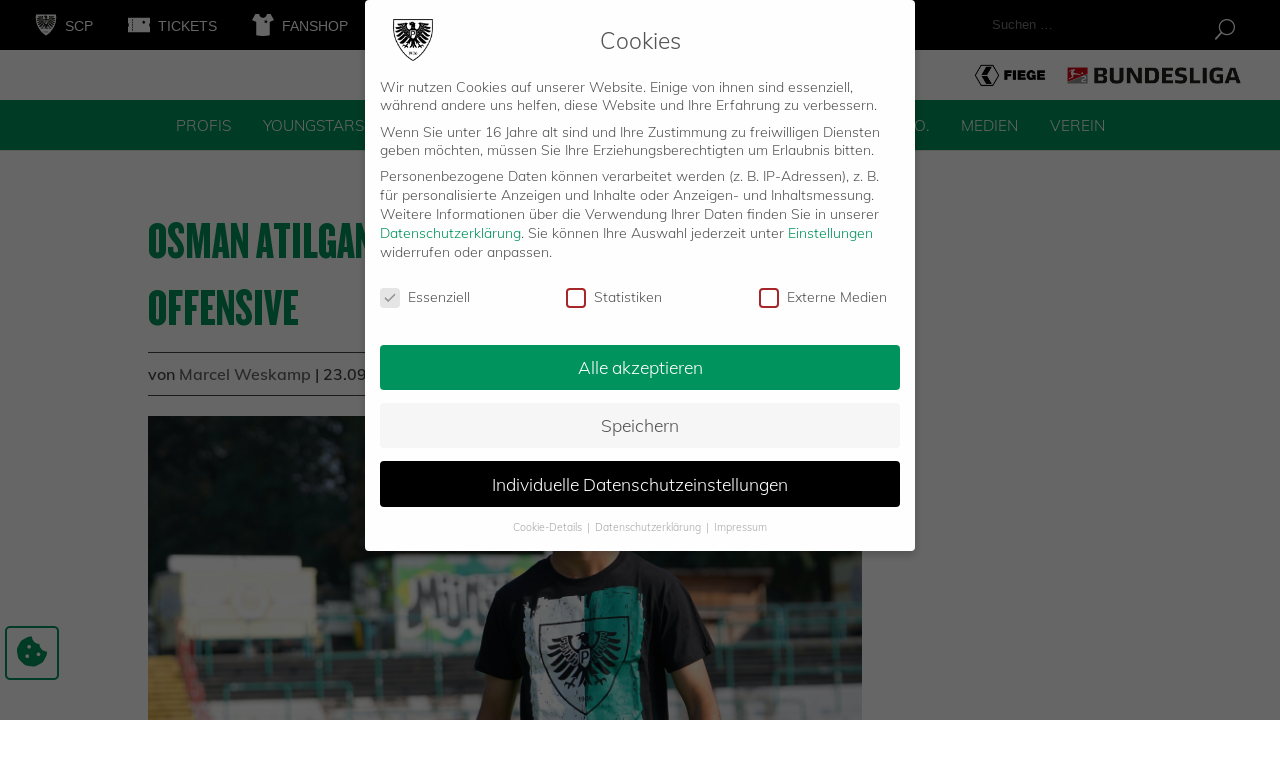

--- FILE ---
content_type: image/svg+xml
request_url: https://scpreussen-muenster.de/wp-content/uploads/2023/11/scp-icon-06-mitglied-weiss.svg
body_size: 7510
content:
<?xml version="1.0" encoding="UTF-8"?>
<!-- Generator: $$$/GeneralStr/196=Adobe Illustrator 27.6.0, SVG Export Plug-In . SVG Version: 6.00 Build 0)  -->
<svg xmlns="http://www.w3.org/2000/svg" xmlns:xlink="http://www.w3.org/1999/xlink" version="1.2" id="Capa_1" x="0px" y="0px" viewBox="0 0 104 70" overflow="visible" xml:space="preserve">
<path fill="#FFFFFF" d="M102,6.9c0-2.8-2.3-5.1-5.1-5.2H7.2C4.3,1.7,2,4,2,6.9V63c0,2.9,2.3,5.2,5.2,5.2h89.6c2.9,0,5.2-2.3,5.2-5.2  C102,63,102,6.9,102,6.9z M26.9,28.2L26.9,28.2L13,28.3c-1.4,0-2.6-1.2-2.6-2.6V13.1c0-1.4,1.2-2.6,2.6-2.6h13.9  c1.4,0,2.6,1.2,2.6,2.6v12.5C29.5,27,28.3,28.2,26.9,28.2z M55.8,55.5v4.2H38.7v-4.2H55.8z M74.7,55.5v4.2H57.6v-4.2H74.7z   M93.5,55.5v4.2H76.4v-4.2H93.5z M14.8,51.3c-2.2,0-3.7-1.6-3.7-3.8V38c0-2.3,1.5-3.8,3.7-3.8s3.7,1.5,3.7,3.8v9.5  C18.5,49.8,17,51.3,14.8,51.3z M15.6,37.8v9.9c0,0.4-0.3,0.7-0.8,0.7S14,48.1,14,47.7v-9.9c0-0.4,0.3-0.7,0.8-0.7  S15.6,37.4,15.6,37.8z M23.6,51.3c-2.2,0-3.6-1.6-3.8-3.8v-9.4c0-2.2,1.5-3.8,3.7-3.8c2.3,0,3.5,1.7,3.5,3.5v1.8h-2.6V38  c0-0.6-0.3-0.9-0.8-0.9s-0.8,0.3-0.8,0.8V42c0.4-0.5,1.1-0.9,2-0.9c1.5,0,2.4,1,2.4,2.5v3.9C27.2,49.7,25.8,51.3,23.6,51.3z   M24.4,43.9v3.8c0,0.4-0.3,0.7-0.8,0.7s-0.8-0.3-0.8-0.7v-3.8c0-0.4,0.3-0.7,0.8-0.7S24.4,43.5,24.4,43.9z M39.6,50.9h-0.2V39.1  L38.9,43l-1.1,7.9h-2l-1-7.9l-0.5-3.9v11.8h-2.8V34.5h4.2l1,6.4l0.4,3.3l0.4-3.3l1-6.4h4.1v16.4H39.6z M44.1,50.9V34.5h3.2v16.4  H44.1z M53.6,37.4L53.6,37.4L53.7,51h-3.2V37.4h-2.3v-2.9h7.7v2.9H53.6z M62.7,50.9l-0.5-1c-0.4,0.9-1.4,1.4-2.3,1.4  c-2.1,0-3.5-1.6-3.5-3.7v-9.7c0-2,1.6-3.7,4-3.7s3.9,1.7,3.9,3.7v2.7h-3v-2.8c0-0.5-0.3-0.8-0.8-0.8s-0.8,0.3-0.8,0.8v9.9  c0,0.5,0.3,0.8,0.8,0.8c0.6,0,0.9-0.3,0.9-0.8V45h-0.8v-2.3h3.9v8.2H62.7z M65.8,50.9V34.5H69v13.6h3.3v2.8  C72.3,50.9,65.8,50.9,65.8,50.9z M73.2,50.9V34.5h3.2v16.4H73.2z M77.8,50.9V34.4h6.7v2.8H81v3.9h2.3v2.6H81V48h3.5v2.9H77.8z   M89.7,50.9h-4.1V34.5h4.1c2.2,0,3.8,1.3,3.8,3.8v9C93.5,49.7,91.8,50.9,89.7,50.9z M90.3,38.3v8.9c0,0.7-0.3,1-0.9,1h-0.6v-11h0.6  C90,37.2,90.3,37.6,90.3,38.3z M87.5,15.9C87.5,16,87.4,16,87.5,15.9c0,0.2,0,0.2,0.1,0.3c0.2,0.2,2.2,1.8,2.7,2.2l0,0  c0.3,0.3,0.7,0.5,1,0.8c0.4,0.3,0.8,0.5,1.2,0.7c-0.3,0.6-1,0.9-1.5,0.9c-1.3,0-2.8-1.8-3.5-2.3c0,0-0.3-0.3-0.4-0.4  s-0.3-0.2-0.4-0.3c-0.1,0.1-0.4,0.4-0.4,0.6c0,0,0,0.1,0.1,0.2l0,0c0.3,0.4,1.1,1.1,1.2,1.2c1.2,1.1,3,2.4,3.9,2.9  c-0.2,0.5-1.1,0.8-1.5,0.8c0,0-0.2,0-0.4,0c-0.2,0-0.5-0.1-0.5-0.1c-0.2-0.1-0.5-0.2-0.7-0.3c-0.9-0.5-1.9-1.6-2.7-2.5  C85.6,20.5,85.2,20,85,20c-0.1,0-0.3,0.2-0.5,0.3c1.6,1.9,3.6,3.6,5.4,5.2c-0.5,0.6-1.3,0.8-1.9,0.8c-1.5,0-3.1-1.9-4.2-3.3  c-0.4-0.5-0.7-1-1.2-1.5h-0.1c-0.2,0-0.2,0.2-0.2,0.3c0,1.3,1.5,2.8,2.9,3.8H83l-0.5,1.3c-0.2-0.4-0.4-0.8-0.5-1.1  c-0.3-0.7-0.6-1.4-1.1-2c0,0-0.1,0.1-0.1,0.2c0,0.2,0,0.4,0,0.4c0,0.4,0.2,1.2,0.2,1.4c0.1,0.4,0.2,0.8,0.3,1.3  c0,0.2,0.1,0.3,0.2,0.5c0.1,0.3,0.3,0.6,0.4,0.9c0.2,0.5,0.5,1,0.8,1.4c-0.4-0.2-0.8-0.3-1.2-0.6c-0.2-0.1-0.5-0.4-0.7-0.6  c-0.3-0.3-0.6-0.7-0.8-1.1c-0.1-0.3-0.3-0.6-0.3-0.9c0-0.1,0-0.3-0.1-0.4c0,0,0,0-0.1,0l-0.1,0.1v0.3c0,0.4-0.2,0.8-0.4,1.2  c-0.6,1-1.7,1.7-2.5,2.1c1-1.5,1.6-3.4,1.7-4.8c0-0.5,0.1-0.7,0-1.2v-0.1c-0.7,0.7-1,1.4-1.3,2.1c-0.2,0.3-0.3,0.7-0.5,1.1l-0.5-1.3  h-2.2c0.9-0.4,2.9-2.6,2.9-3.8c0-0.1,0-0.3-0.2-0.3c-0.1,0-0.2,0.1-0.3,0.1c-0.5,0.4-0.9,0.9-1.2,1.4c-0.4,0.6-1,1.2-1.5,1.8  c-0.5,0.6-1.3,1.2-1.8,1.3c-0.1,0-0.3,0.2-0.7,0.2c-0.3,0-0.6,0-0.7-0.1c-0.4-0.1-0.9-0.4-1.4-0.8c0.1-0.1,0.2-0.2,0.3-0.2  c0.4-0.3,0.8-0.7,1.2-1.1c1.3-1.1,2.9-2.8,3.6-3.6c0.1-0.1,0.2-0.2,0.3-0.3C73.8,20,73.8,20,73.6,20c-0.6,0-2.9,3.5-4.8,3.5  c-0.5,0-1.5-0.3-1.8-0.7c0.3-0.2,0.6-0.4,0.9-0.7c1.4-1.1,2.9-2.2,4.3-3.7l0,0c0,0,0,0,0.1-0.1c-0.2-0.2-0.3-0.4-0.4-0.6  c-0.2,0.2-0.4,0.4-0.7,0.6c-0.3,0.3-0.6,0.6-0.9,0.8c-0.3,0.3-0.7,0.6-1,0.9c-0.5,0.4-1.2,0.8-1.8,0.8c-0.1,0-0.2,0-0.3,0  c-0.5-0.1-1-0.6-1.2-0.9c0.2,0,0.3,0,0.5-0.1s0.5-0.3,0.7-0.5s0.5-0.3,0.7-0.5c0.1-0.1,0.3-0.2,0.4-0.3c0.3-0.3,0.7-0.6,1-0.9  c0.4-0.3,0.8-0.7,1.2-1.1c0.1-0.1,0.3-0.2,0.4-0.4c0-0.1,0-0.2-0.2-0.2s-3.1,1.6-4.1,1.6c-0.7,0-1.1-0.4-1.8-1.2h0.3  c1.7-0.1,3.4-1.2,5.1-1.8c0-0.1-0.1-0.2-0.1-0.3c-0.8,0.2-2.3,0.8-3.3,0.8c-0.9,0-1.3-0.4-1.8-1.6c0,0,0.7,0.1,1.1,0  c1.4-0.2,2.9-0.5,4-0.9c0.1,0,0.1-0.1,0.2-0.1c0-0.3-0.3-0.3-0.4-0.3l-1.5,0.1c-0.4,0-0.8-0.1-1.2-0.3c-0.2-0.1-0.3-0.4-0.3-0.6  c0-0.3,0-0.5,0-0.5c0.1-0.1,0.2-0.1,0.3-0.1l0.7,0.1h0.3c0.6-0.1,1.3-0.2,1.9-0.3c0.7-0.2,1.4-0.3,2.1-0.4c0.1,0,0.4,0,0.4,0  c0.5,0,0.9,0,0.9,0s0.2,0,0.3,0c0.3,0,0.8,0.2,0.8,0.6c0,0.6-0.8,0.7-0.8,1.4c0,0,0,0.2,0,0.3c0.1,0.4,0.1,0.8,0.2,1.2  c0,0.2,0.1,0.3,0.2,0.5c0.4,0.6,0.9,1.5,1.6,1.5c0.8,0,1.3-1.1,1.5-1.7c0.2-0.1,0.4-0.2,0.6-0.3l0.9,1.1l0.8-1.1  c0.3,0.1,0.5,0.2,0.8,0.3c0,0.6,0.7,1.7,1.4,1.7c0.2,0,0.8-0.5,0.9-0.6c0.2-0.2,0.4-0.5,0.6-0.8c0.1-0.1,0.2-0.3,0.2-0.5  c0-0.1,0.4-1.3,0.4-1.6c0-0.9-0.8-0.5-0.8-1.3c0-0.5,0.6-0.6,0.9-0.6c0.4,0,1.2,0,1.2,0c1.4,0.1,2.8,0.6,4.2,0.7h0.5  c0.2,0,0.4-0.1,0.6-0.1c0.1,0,0.2,0,0.3,0.1c0,0,0.1,0.2,0,0.5c0,0.1-0.1,0.3-0.1,0.3c-0.2,0.5-1,0.7-1.3,0.7H89l-1.2-0.1  c-0.2,0-0.4,0-0.5,0.3c0,0,0,0,0.1,0c1.4,0.6,2.9,0.8,4.3,1H92c0.2,0,0.3,0,0.6-0.1c0,0.1-0.1,0.2-0.1,0.3c-0.1,0.3-0.2,0.6-0.4,0.9  c-0.1,0.1-0.3,0.2-0.4,0.3c0,0-0.3,0.1-0.5,0.1c-0.3,0-0.6,0-0.6,0h-0.2c-0.2,0-0.3,0-0.5-0.1c-0.2,0-0.4-0.1-0.6-0.2  c-0.6-0.2-1.6-0.5-1.7-0.5C88,14,88,14.2,88,14.2c0,0.3,0.9,0.6,0.9,0.6c0.5,0.2,0.9,0.3,1.4,0.5c0.1,0,0.2,0.1,0.4,0.1  c0.4,0.2,0.8,0.3,1.2,0.5c0.2,0.1,0.9,0.3,1.2,0.3h0.3c-0.8,1-0.9,1.2-1.7,1.2c-1.1,0-2.9-1-3.8-1.5C87.8,15.9,87.6,15.8,87.5,15.9  C87.6,15.7,87.5,15.9,87.5,15.9z M74.9,25.7L74.9,25.7h0.7l0.2,0.5c-0.3,0.2-0.5,0.6-0.7,0.8c-0.2,0.3-0.6,0.8-0.6,0.8  c0,0.2,1,0.4,1,0.8c0,0.3-0.5,0.9-0.9,1c0.1-0.1,0.1-0.3,0.1-0.4c0-0.3-0.2-0.6-0.6-0.8c-0.1,0-0.2-0.1-0.2-0.1  c-0.1,0-0.2,0.1-0.3,0.2c-0.2,0.2-0.3,0.5-0.5,0.8c-0.2,0.2-0.4,0.3-0.6,0.4l0,0c0-0.1,0-0.3,0-0.3c0-0.6,0.4-1,0.4-1.3  c0,0,0-0.2-0.1-0.2c-0.2-0.1-0.4-0.2-0.6-0.2c-0.4,0-0.7,0.3-0.9,0.8c-0.1-0.1-0.2-0.2-0.2-0.4c0-0.2,0.1-0.5,0.2-0.7  s0.4-0.7,0.7-0.7c0.2,0,1.2,0.6,1.5,0.6c0.4,0,1.1-1,1.2-1.2C74.7,26,74.8,25.9,74.9,25.7z M79.6,27.2c0.1,0.2,0.2,0.5,0.4,0.7  c0.1,0.1,0.2,0.3,0.2,0.3s-0.1,0.1-0.1,0.2c-0.1,0.4-0.2,0.9-0.5,1.3l-0.1,0.1c-0.1,0-0.2-0.2-0.3-0.2c-0.2-0.4-0.3-0.7-0.4-1.1  c0-0.1-0.1-0.2-0.1-0.3l0.1-0.1c0.1-0.1,0.2-0.3,0.3-0.5c0.2-0.3,0.3-0.6,0.3-0.9C79.5,26.8,79.6,27,79.6,27.2z M86.7,26.8  c0.2,0,0.5,0.4,0.6,0.6s0.2,0.6,0.2,0.9c0,0.1-0.1,0.3-0.2,0.4c-0.2-0.5-0.5-0.8-0.9-0.8c-0.2,0-0.3,0.1-0.6,0.2  c-0.1,0-0.1,0.2-0.1,0.2c0,0.2,0.4,0.8,0.4,1.3c0,0.1,0,0.2,0,0.3c-0.3-0.1-0.7-0.4-0.8-0.7c0-0.1-0.1-0.2-0.2-0.3  c-0.1-0.2-0.2-0.3-0.4-0.3c0,0-0.1,0-0.2,0c-0.4,0.2-0.7,0.4-0.7,0.8c0,0.1,0.1,0.3,0.1,0.4c-0.3-0.2-0.9-0.7-0.9-1s1.1-0.6,1.1-0.8  c0,0-0.4-0.6-0.6-0.9c-0.1-0.1-0.2-0.3-0.3-0.4c-0.1-0.2-0.3-0.3-0.4-0.5l0.2-0.5h0.7c0.4,0.6,0.9,1.6,1.5,1.8h0.1  C85.5,27.4,86.5,26.8,86.7,26.8z M76.1,10.9C76,10.8,76,10.7,76,10.6c0-0.4,0.4-0.7,0.8-0.7c0,0,0.3,0,0.5,0c0.1,0,0.1,0,0.2,0  c0.2-0.2,0.5-0.5,0.7-0.5c0.1,0,0.2,0,0.2,0s0.1,0,0.3,0c0.1,0,0.2,0,0.3,0c0.4,0,0.8,0.2,1.1,0.5c0.1,0.1,0.3,0.2,0.4,0.2  s0.3,0.1,0.5,0.1c0.1,0,0.5,0,0.5,0c-0.2,0.2-0.5,0.3-0.6,0.7c0,0,0,0.1,0,0.2c0,0.1,0,0.2,0,0.3c0,0.3,0.2,0.6,0.4,0.9  c0,0,0,0-0.1,0s-0.2,0-0.3-0.1c-0.1,0.1-0.1,0.4-0.1,0.5c0,0.2,0.3,0.7,0.4,0.9L80,13l-0.8,1.1l-0.8-1l-0.9,0.4  c0.1-0.2,0.2-0.4,0.2-0.5c0.1-0.3,0.3-0.7,0.3-0.9s0-0.3-0.3-0.3c-0.2,0-0.5,0.2-0.7,0.2s-0.8-0.2-0.8-0.4c0.1,0,0.4,0.1,0.4,0.1  c0.1,0,0.2,0,0.3-0.2c0,0,0-0.1,0,0c-0.2,0-0.4,0-0.4,0c-0.1,0-0.3-0.1-0.4-0.2c0.1,0,0.2,0,0.3,0c0.2,0,0.3-0.1,0.4-0.1  s0.2,0,0.2,0l0.1-0.1V11c-0.1-0.2-0.2-0.3-0.3-0.3C76.5,10.5,76.3,10.7,76.1,10.9z M77.8,10.1c0,0.3,0.4,0.3,0.5,0.3s0.6,0,0.6-0.3  V10c-0.1,0-0.3,0.1-0.4,0c-0.1,0.2-0.2,0.2-0.3,0.2c-0.1,0-0.3-0.1-0.3-0.3C77.8,10.1,77.8,10.1,77.8,10.1z"></path>
</svg>
